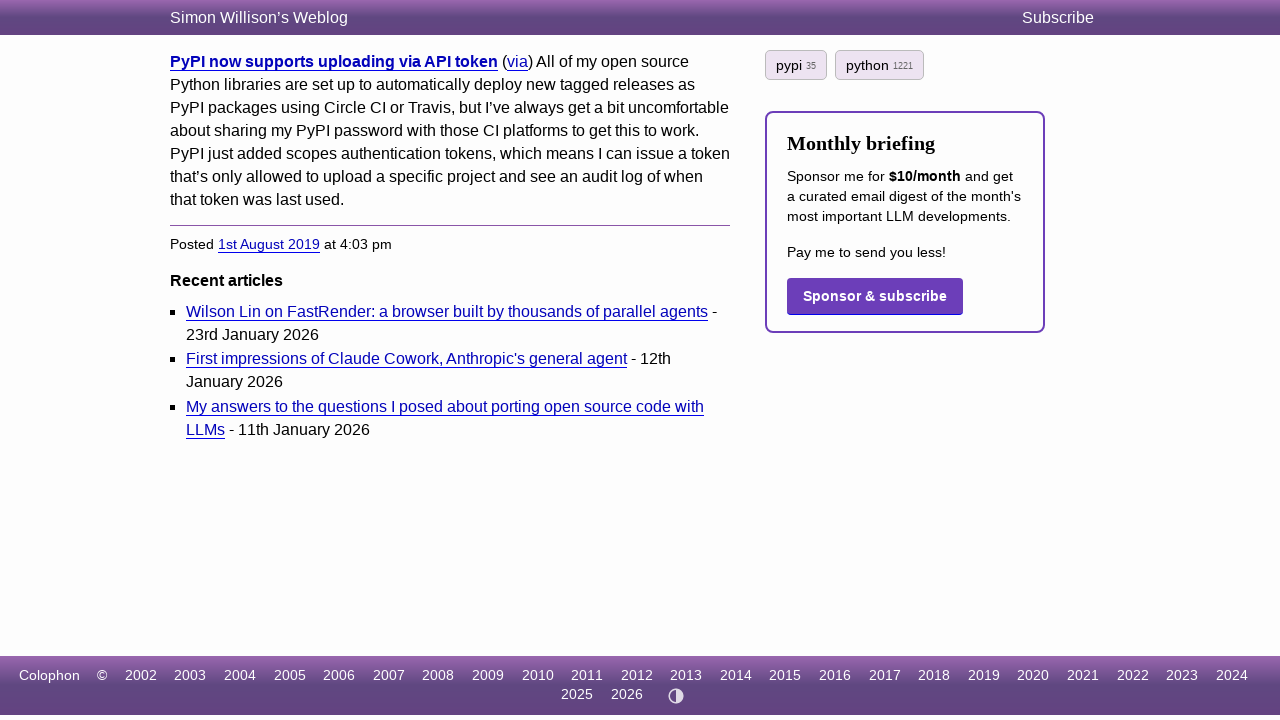

--- FILE ---
content_type: text/html; charset=utf-8
request_url: https://simonwillison.net/2019/Aug/1/pypi-now-supports-uploading-api-token/
body_size: 4357
content:
<!DOCTYPE html>
<html lang="en-gb">
<head>
<meta http-equiv="Content-Type" content="text/html; charset=utf-8">
<meta name="viewport" content="width=device-width, initial-scale=1">
<link rel="canonical" href="https://simonwillison.net/2019/Aug/1/pypi-now-supports-uploading-api-token/">
<title>PyPI now supports uploading via API token</title>
<script defer data-domain="simonwillison.net" src="https://plausible.io/js/plausible.js"></script>
<link rel="alternate" type="application/atom+xml" title="Atom" href="/atom/everything/">
<link rel="stylesheet" type="text/css" href="/static/css/all.css">
<link rel="webmention" href="https://webmention.io/simonwillison.net/webmention">
<link rel="pingback" href="https://webmention.io/simonwillison.net/xmlrpc">
<meta name="author" content="Simon Willison">
<meta property="og:site_name" content="Simon Willison’s Weblog">


<meta name="twitter:card" content="summary"><meta name="twitter:card" content="summary">
<meta name="twitter:creator" content="@simonw">
<meta property="og:url" content="https://simonwillison.net/2019/Aug/1/pypi-now-supports-uploading-api-token/">
<meta property="og:title" content="PyPI now supports uploading via API token">
<meta property="og:type" content="article">
<meta property="og:description" content="All of my open source Python libraries are set up to automatically deploy new tagged releases as PyPI packages using Circle CI or Travis, but I&#x27;ve always get a bit …">
<meta property="og:updated_time" content="1564675401">


<script async src="https://media.ethicalads.io/media/client/ethicalads.min.js"></script>

<script>
(function() { // Apply theme immediately to prevent flash
  const theme = localStorage.getItem('theme');
  if (theme === 'light' || theme === 'dark') {
    document.documentElement.setAttribute('data-theme', theme);
  }
})();
</script>
</head>
<body class="smallhead">

<div id="smallhead">
  <div id="smallhead-inner">
    <h1><a href="/">Simon Willison’s Weblog</a></h1>
    <a id="smallhead-about" href="/about/#subscribe">Subscribe</a>
  </div>
</div><!-- #smallhead -->

<div id="wrapper">
<div id="primary">

<div class="entry entryPage">



<p><strong><a href="https://pythoninsider.blogspot.com/2019/07/pypi-now-supports-uploading-via-api.html">PyPI now supports uploading via API token</a></strong> (<a href="https://twitter.com/brainwane/status/1156662992605519873" title="@brainwane">via</a>) All of my open source Python libraries are set up to automatically deploy new tagged releases as PyPI packages using Circle CI or Travis, but I’ve always get a bit uncomfortable about sharing my PyPI password with those CI platforms to get this to work. PyPI just added scopes authentication tokens, which means I can issue a token that’s only allowed to upload a specific project and see an audit log of when that token was last used.</p>

<div class="entryFooter">Posted <a href="/2019/Aug/1/">1st August 2019</a> at 4:03 pm</div>
<p class="edit-page-link" data-admin-url="/admin/blog/blogmark/6006/" style="display: none;"></p>

</div>

<div class="recent-articles">
<h2>Recent articles</h2>
<ul class="bullets">
  
    <li><a href="/2026/Jan/23/fastrender/">Wilson Lin on FastRender: a browser built by thousands of parallel agents</a> - 23rd January 2026</li>
  
    <li><a href="/2026/Jan/12/claude-cowork/">First impressions of Claude Cowork, Anthropic&#x27;s general agent</a> - 12th January 2026</li>
  
    <li><a href="/2026/Jan/11/answers/">My answers to the questions I posed about porting open source code with LLMs</a> - 11th January 2026</li>
  
</ul>
</div>


</div> <!-- #primary -->

<div id="secondary">

<div class="metabox">


    
        <a class="item-tag" href="/tags/pypi/" rel="tag">
            pypi
            <span>35</span>
        </a>
    
        <a class="item-tag" href="/tags/python/" rel="tag">
            python
            <span>1221</span>
        </a>
    


<div data-ea-publisher="simonwillisonnet" data-ea-type="text"></div>
<section style="
    /* .promo */
    border-radius: 8px;
    margin: 1.5rem 0;
    padding: 1rem 1.25rem;
    /* .variant-a */
    border: 2px solid #6c3eb9;
  ">
  <h3 style="
      /* h3 */
      margin: 0 0 0.5rem;
      font-size: 1.25rem;
    ">
    Monthly briefing
  </h3>
  <p style="
      /* p */
      margin: 0 0 1rem;
      line-height: 1.4;
    ">
    Sponsor me for <strong>$10/month</strong> and get a curated email digest of the month's most important LLM developments.
  </p>
  <p style="
      /* p */
      margin: 0 0 1rem;
      line-height: 1.4;
    ">
    Pay me to send you less!
  </p>
  <a href="https://github.com/sponsors/simonw/" style="
      /* a.button */
      display: inline-block;
      padding: 0.5rem 1rem;
      background: #6c3eb9;
      color: #fff;
      text-decoration: none;
      border-radius: 4px;
      font-weight: 600;
    ">
    Sponsor &amp; subscribe
  </a>
</section>
  
</div> <!-- .metabox -->

</div> <!-- #secondary -->
</div> <!-- #wrapper -->









<div id="ft">
    <ul>
      <li><a href="/about/#about-site">Colophon</a></li>
      <li>&copy;</li>
      <li><a href="/2002/">2002</a></li>
      <li><a href="/2003/">2003</a></li>
      <li><a href="/2004/">2004</a></li>
      <li><a href="/2005/">2005</a></li>
      <li><a href="/2006/">2006</a></li>
      <li><a href="/2007/">2007</a></li>
      <li><a href="/2008/">2008</a></li>
      <li><a href="/2009/">2009</a></li>
      <li><a href="/2010/">2010</a></li>
      <li><a href="/2011/">2011</a></li>
      <li><a href="/2012/">2012</a></li>
      <li><a href="/2013/">2013</a></li>
      <li><a href="/2014/">2014</a></li>
      <li><a href="/2015/">2015</a></li>
      <li><a href="/2016/">2016</a></li>
      <li><a href="/2017/">2017</a></li>
      <li><a href="/2018/">2018</a></li>
      <li><a href="/2019/">2019</a></li>
      <li><a href="/2020/">2020</a></li>
      <li><a href="/2021/">2021</a></li>
      <li><a href="/2022/">2022</a></li>
      <li><a href="/2023/">2023</a></li>
      <li><a href="/2024/">2024</a></li>
      <li><a href="/2025/">2025</a></li>
      <li><a href="/2026/">2026</a></li>
      <li>
        <button id="theme-toggle" type="button" aria-label="Toggle theme">
          <!-- Auto/System icon (default) -->
          <svg id="icon-auto" xmlns="http://www.w3.org/2000/svg" viewBox="0 0 24 24"><path d="M12 22C6.477 22 2 17.523 2 12S6.477 2 12 2s10 4.477 10 10-4.477 10-10 10zm0-2V4a8 8 0 1 0 0 16z"/></svg>
          <!-- Light icon -->
          <svg id="icon-light" xmlns="http://www.w3.org/2000/svg" viewBox="0 0 24 24" style="display:none"><path d="M12 18a6 6 0 1 1 0-12 6 6 0 0 1 0 12zm0-2a4 4 0 1 0 0-8 4 4 0 0 0 0 8zM11 1h2v3h-2V1zm0 19h2v3h-2v-3zM3.515 4.929l1.414-1.414L7.05 5.636 5.636 7.05 3.515 4.93zM16.95 18.364l1.414-1.414 2.121 2.121-1.414 1.414-2.121-2.121zm2.121-14.85l1.414 1.415-2.121 2.121-1.414-1.414 2.121-2.121zM5.636 16.95l1.414 1.414-2.121 2.121-1.414-1.414 2.121-2.121zM23 11v2h-3v-2h3zM4 11v2H1v-2h3z"/></svg>
          <!-- Dark icon -->
          <svg id="icon-dark" xmlns="http://www.w3.org/2000/svg" viewBox="0 0 24 24" style="display:none"><path d="M10 7a7 7 0 0 0 12 4.9v.1c0 5.523-4.477 10-10 10S2 17.523 2 12 6.477 2 12 2h.1A6.979 6.979 0 0 0 10 7zm-6 5a8 8 0 0 0 15.062 3.762A9 9 0 0 1 8.238 4.938 7.999 7.999 0 0 0 4 12z"/></svg>
        </button>
      </li>
    </ul>
</div>

<style>image-gallery:not(:defined) img {max-height: 150px;}</style>
<script>
document.addEventListener('DOMContentLoaded', () => {
  document.querySelectorAll('h2[id],h3[id],h4[id],h5[id],h6[id]').forEach(el => {
    const id = el.getAttribute('id');
    const permalinkContext = el.closest('[data-permalink-context]');
    if (permalinkContext) {
      const url = permalinkContext.getAttribute('data-permalink-context');
      const hashLink = document.createElement('a');
      hashLink.style.borderBottom = 'none';
      hashLink.style.color = '#666';
      hashLink.style.fontSize = '1em';
      hashLink.style.opacity = 0.8;
      hashLink.setAttribute('href', url + '#' + id);
      hashLink.innerText = '#';
      el.appendChild(document.createTextNode('\u00A0'));
      el.appendChild(hashLink);
    }
  });
});
</script>
<script type="module">
const config = [
  {"tag": "lite-youtube", "js": "/static/lite-yt-embed.js", "css": "/static/lite-yt-embed.css"},
  {"tag": "image-gallery", "js": "/static/image-gallery.js", "css": null}
];
for (const {tag, js, css} of config) {
  if (document.querySelector(tag)) {
    if (css) {
      document.head.appendChild(
        Object.assign(document.createElement('link'), {
          rel: 'stylesheet',
          href: css
        })
      );
    }
    if (js) {
      await import(js);
    }
  }
}
</script>
<script>
  document.addEventListener('DOMContentLoaded', () => {
    if (window.localStorage.getItem('ADMIN')) {
      document.querySelectorAll('.edit-page-link').forEach(el => {
        const url = el.getAttribute('data-admin-url');
        if (url) {
          const a = document.createElement('a');
          a.href = url;
          a.className = 'edit-link';
          a.innerHTML = '<svg xmlns="http://www.w3.org/2000/svg" width="12" height="12" viewBox="0 0 24 24" fill="none" stroke="currentColor" stroke-width="2" stroke-linecap="round" stroke-linejoin="round"><path d="M11 4H4a2 2 0 0 0-2 2v14a2 2 0 0 0 2 2h14a2 2 0 0 0 2-2v-7"></path><path d="M18.5 2.5a2.121 2.121 0 0 1 3 3L12 15l-4 1 1-4 9.5-9.5z"></path></svg> Edit';
          el.appendChild(a);
          el.style.display = 'block';
        }
      });
    }
  });
</script>
<script>
// Random tag navigation - shows button if recently came from tag random
(function() {
  const stored = localStorage.getItem('random_tag');
  if (!stored) return;

  try {
    const data = JSON.parse(stored);
    const elapsed = Date.now() - data.timestamp;

    // Only show if within 5 seconds
    if (elapsed > 5000) return;

    const header = document.getElementById('smallhead-inner');
    if (!header) return;

    const btn = document.createElement('a');
    btn.href = '/random/' + encodeURIComponent(data.tag) + '/';
    btn.className = 'random-tag-nav';
    btn.innerHTML = '<svg xmlns="http://www.w3.org/2000/svg" width="14" height="14" viewBox="0 0 24 24" fill="none" stroke="currentColor" stroke-width="2" stroke-linecap="round" stroke-linejoin="round"><rect x="3" y="3" width="18" height="18" rx="2"></rect><circle cx="8.5" cy="8.5" r="1.5" fill="currentColor" stroke="none"></circle><circle cx="15.5" cy="8.5" r="1.5" fill="currentColor" stroke="none"></circle><circle cx="8.5" cy="15.5" r="1.5" fill="currentColor" stroke="none"></circle><circle cx="15.5" cy="15.5" r="1.5" fill="currentColor" stroke="none"></circle><circle cx="12" cy="12" r="1.5" fill="currentColor" stroke="none"></circle></svg> Random ' + data.tag;

    btn.addEventListener('click', function(e) {
      // Bump the timestamp before navigating
      localStorage.setItem('random_tag', JSON.stringify({
        tag: data.tag,
        timestamp: Date.now()
      }));
    });

    // Insert before the Subscribe link
    const subscribeLink = document.getElementById('smallhead-about');
    if (subscribeLink) {
      header.insertBefore(btn, subscribeLink);
    } else {
      header.appendChild(btn);
    }
  } catch (e) {
    // Invalid JSON, clear it
    localStorage.removeItem('random_tag');
  }
})();
</script>
<script>
// Theme toggle functionality
(function() {
  const toggle = document.getElementById('theme-toggle');
  const iconAuto = document.getElementById('icon-auto');
  const iconLight = document.getElementById('icon-light');
  const iconDark = document.getElementById('icon-dark');

  // Theme states: 'auto' (default), 'light', 'dark'
  function getTheme() {
    return localStorage.getItem('theme') || 'auto';
  }

  function setTheme(theme) {
    if (theme === 'auto') {
      localStorage.removeItem('theme');
      document.documentElement.removeAttribute('data-theme');
    } else {
      localStorage.setItem('theme', theme);
      document.documentElement.setAttribute('data-theme', theme);
    }
    updateIcon(theme);
  }

  function updateIcon(theme) {
    iconAuto.style.display = theme === 'auto' ? 'block' : 'none';
    iconLight.style.display = theme === 'light' ? 'block' : 'none';
    iconDark.style.display = theme === 'dark' ? 'block' : 'none';

    // Update aria-label for accessibility
    const labels = {
      'auto': 'Theme: Auto (system preference). Click to switch to light.',
      'light': 'Theme: Light. Click to switch to dark.',
      'dark': 'Theme: Dark. Click to switch to auto.'
    };
    toggle.setAttribute('aria-label', labels[theme]);
  }

  // Cycle through themes: auto -> light -> dark -> auto
  function cycleTheme() {
    const current = getTheme();
    const next = current === 'auto' ? 'light' : current === 'light' ? 'dark' : 'auto';
    setTheme(next);
  }

  // Initialize
  updateIcon(getTheme());
  toggle.addEventListener('click', cycleTheme);
})();
</script>
<script defer src="https://static.cloudflareinsights.com/beacon.min.js/vcd15cbe7772f49c399c6a5babf22c1241717689176015" integrity="sha512-ZpsOmlRQV6y907TI0dKBHq9Md29nnaEIPlkf84rnaERnq6zvWvPUqr2ft8M1aS28oN72PdrCzSjY4U6VaAw1EQ==" data-cf-beacon='{"version":"2024.11.0","token":"42c41055028944ee9764ce8039f69a82","r":1,"server_timing":{"name":{"cfCacheStatus":true,"cfEdge":true,"cfExtPri":true,"cfL4":true,"cfOrigin":true,"cfSpeedBrain":true},"location_startswith":null}}' crossorigin="anonymous"></script>
</body>
</html>


--- FILE ---
content_type: text/css; charset="utf-8"
request_url: https://simonwillison.net/static/css/all.css
body_size: 7967
content:
/* Theme CSS Custom Properties */
:root {
  /* Light theme colors (default) */
  --color-bg: #fdfdfd;
  --color-text: #000;
  --color-text-muted: #666;
  --color-link: #0303bb;
  --color-link-underline: rgb(0, 0, 238);
  --color-link-visited: #636;
  --color-border: #ccc;
  --color-border-dark: #666;

  /* Purple theme colors */
  --color-purple-gradient-start: rgb(154, 103, 175);
  --color-purple-gradient-mid: rgb(96, 72, 129);
  --color-purple-gradient-end: rgb(100, 67, 130);
  --color-purple-accent: rgb(129, 72, 163);
  --color-purple-light: #ede3f1;
  --color-purple-hover: #dabaea;
  --color-purple-border: #8a55a8;
  --color-purple-blockquote: #9e6bb52e;

  /* Code syntax highlighting */
  --color-code-bg: transparent;
  --color-code-comment: #6a737d;
  --color-code-constant: #005cc5;
  --color-code-entity: #6f42c1;
  --color-code-variable: #24292e;
  --color-code-tag: #22863a;
  --color-code-keyword: #d73a49;
  --color-code-string: #032f62;
  --color-code-value: #e36209;

  /* Quote mark color */
  --color-quote-mark: %238A2BE2;

  /* Tag styles */
  --color-tag-bg: #ede3f1;
  --color-tag-text: black;
  --color-tag-border: #bbb;
  --color-tag-count: #666;

  /* Search/form */
  --color-search-border: #733b96;
  --color-search-bg: #733b96;
  --color-selected-tag-bg: rgba(115, 60, 150, 0.28);

  /* Comments */
  --color-comment-warning-bg: rgb(221, 163, 255);
  --color-comment-warning-border: rgb(129, 72, 163);

  /* Misc */
  --color-shadow: rgba(0, 0, 0, 0.1);
  --color-help-bg: rgb(190, 255, 190);
  --color-help-border: green;
}

/* [[[cog
# Dark theme CSS variables - defined once, used twice
# Note: avoid CSS comments inside this string as they break the outer cog comment
dark_theme_vars = [
    ("", [
        ("--color-bg", "#1a1a2e"),
        ("--color-text", "#e8e8e8"),
        ("--color-text-muted", "#a0a0a0"),
        ("--color-link", "#7eb8ff"),
        ("--color-link-underline", "#5a9fd4"),
        ("--color-link-visited", "#c9a0dc"),
        ("--color-border", "#444"),
        ("--color-border-dark", "#888"),
    ]),
    ("Purple theme colors - darker variants", [
        ("--color-purple-gradient-start", "rgb(100, 67, 114)"),
        ("--color-purple-gradient-mid", "rgb(62, 47, 84)"),
        ("--color-purple-gradient-end", "rgb(65, 44, 85)"),
        ("--color-purple-accent", "rgb(100, 56, 127)"),
        ("--color-purple-light", "#2d2640"),
        ("--color-purple-hover", "#3d3355"),
        ("--color-purple-border", "#6a4580"),
        ("--color-purple-blockquote", "#6a4a7a40"),
    ]),
    ("Code syntax highlighting - dark theme", [
        ("--color-code-bg", "#161b22"),
        ("--color-code-comment", "#8b949e"),
        ("--color-code-constant", "#79c0ff"),
        ("--color-code-entity", "#d2a8ff"),
        ("--color-code-variable", "#c9d1d9"),
        ("--color-code-tag", "#7ee787"),
        ("--color-code-keyword", "#ff7b72"),
        ("--color-code-string", "#a5d6ff"),
        ("--color-code-value", "#ffa657"),
    ]),
    ("Quote mark color for dark theme", [
        ("--color-quote-mark", "%23b19cd9"),
    ]),
    ("Tag styles", [
        ("--color-tag-bg", "#2d2640"),
        ("--color-tag-text", "#e8e8e8"),
        ("--color-tag-border", "#555"),
        ("--color-tag-count", "#a0a0a0"),
    ]),
    ("Search/form", [
        ("--color-search-border", "#8a5ab0"),
        ("--color-search-bg", "#5a3a76"),
        ("--color-selected-tag-bg", "rgba(140, 90, 180, 0.35)"),
    ]),
    ("Comments", [
        ("--color-comment-warning-bg", "rgb(80, 50, 100)"),
        ("--color-comment-warning-border", "rgb(100, 56, 127)"),
    ]),
    ("Misc", [
        ("--color-shadow", "rgba(0, 0, 0, 0.4)"),
        ("--color-help-bg", "rgb(40, 80, 40)"),
        ("--color-help-border", "#4a8a4a"),
    ]),
]

comment_start = "/" + "*"
comment_end = "*" + "/"

def output_vars(indent="  "):
    first_section = True
    for comment, variables in dark_theme_vars:
        if not first_section:
            cog.outl("")
        first_section = False
        if comment:
            cog.outl(f"{indent}{comment_start} {comment} {comment_end}")
        for name, value in variables:
            cog.outl(f"{indent}{name}: {value};")

cog.outl(f"{comment_start} Dark theme {comment_end}")
cog.outl("[data-theme=\"dark\"] {")
output_vars("  ")
cog.outl("}")
cog.outl("")
cog.outl(f"{comment_start} Auto dark theme based on system preference (only when no explicit theme is set) {comment_end}")
cog.outl("@media (prefers-color-scheme: dark) {")
cog.outl("  :root:not([data-theme]) {")
output_vars("    ")
cog.outl("  }")
cog.outl("}")
]]] */
/* Dark theme */
[data-theme="dark"] {
  --color-bg: #1a1a2e;
  --color-text: #e8e8e8;
  --color-text-muted: #a0a0a0;
  --color-link: #7eb8ff;
  --color-link-underline: #5a9fd4;
  --color-link-visited: #c9a0dc;
  --color-border: #444;
  --color-border-dark: #888;

  /* Purple theme colors - darker variants */
  --color-purple-gradient-start: rgb(100, 67, 114);
  --color-purple-gradient-mid: rgb(62, 47, 84);
  --color-purple-gradient-end: rgb(65, 44, 85);
  --color-purple-accent: rgb(100, 56, 127);
  --color-purple-light: #2d2640;
  --color-purple-hover: #3d3355;
  --color-purple-border: #6a4580;
  --color-purple-blockquote: #6a4a7a40;

  /* Code syntax highlighting - dark theme */
  --color-code-bg: #161b22;
  --color-code-comment: #8b949e;
  --color-code-constant: #79c0ff;
  --color-code-entity: #d2a8ff;
  --color-code-variable: #c9d1d9;
  --color-code-tag: #7ee787;
  --color-code-keyword: #ff7b72;
  --color-code-string: #a5d6ff;
  --color-code-value: #ffa657;

  /* Quote mark color for dark theme */
  --color-quote-mark: %23b19cd9;

  /* Tag styles */
  --color-tag-bg: #2d2640;
  --color-tag-text: #e8e8e8;
  --color-tag-border: #555;
  --color-tag-count: #a0a0a0;

  /* Search/form */
  --color-search-border: #8a5ab0;
  --color-search-bg: #5a3a76;
  --color-selected-tag-bg: rgba(140, 90, 180, 0.35);

  /* Comments */
  --color-comment-warning-bg: rgb(80, 50, 100);
  --color-comment-warning-border: rgb(100, 56, 127);

  /* Misc */
  --color-shadow: rgba(0, 0, 0, 0.4);
  --color-help-bg: rgb(40, 80, 40);
  --color-help-border: #4a8a4a;
}

/* Auto dark theme based on system preference (only when no explicit theme is set) */
@media (prefers-color-scheme: dark) {
  :root:not([data-theme]) {
    --color-bg: #1a1a2e;
    --color-text: #e8e8e8;
    --color-text-muted: #a0a0a0;
    --color-link: #7eb8ff;
    --color-link-underline: #5a9fd4;
    --color-link-visited: #c9a0dc;
    --color-border: #444;
    --color-border-dark: #888;

    /* Purple theme colors - darker variants */
    --color-purple-gradient-start: rgb(100, 67, 114);
    --color-purple-gradient-mid: rgb(62, 47, 84);
    --color-purple-gradient-end: rgb(65, 44, 85);
    --color-purple-accent: rgb(100, 56, 127);
    --color-purple-light: #2d2640;
    --color-purple-hover: #3d3355;
    --color-purple-border: #6a4580;
    --color-purple-blockquote: #6a4a7a40;

    /* Code syntax highlighting - dark theme */
    --color-code-bg: #161b22;
    --color-code-comment: #8b949e;
    --color-code-constant: #79c0ff;
    --color-code-entity: #d2a8ff;
    --color-code-variable: #c9d1d9;
    --color-code-tag: #7ee787;
    --color-code-keyword: #ff7b72;
    --color-code-string: #a5d6ff;
    --color-code-value: #ffa657;

    /* Quote mark color for dark theme */
    --color-quote-mark: %23b19cd9;

    /* Tag styles */
    --color-tag-bg: #2d2640;
    --color-tag-text: #e8e8e8;
    --color-tag-border: #555;
    --color-tag-count: #a0a0a0;

    /* Search/form */
    --color-search-border: #8a5ab0;
    --color-search-bg: #5a3a76;
    --color-selected-tag-bg: rgba(140, 90, 180, 0.35);

    /* Comments */
    --color-comment-warning-bg: rgb(80, 50, 100);
    --color-comment-warning-border: rgb(100, 56, 127);

    /* Misc */
    --color-shadow: rgba(0, 0, 0, 0.4);
    --color-help-bg: rgb(40, 80, 40);
    --color-help-border: #4a8a4a;
  }
}
/*[[[end]]]*/

body,
div,
dl,
dt,
dd,
ul,
ol,
li,
h1,
h2,
h3,
h4,
h5,
h6,
pre,
form,
fieldset,
input,
p,
blockquote,
th,
td {
  margin: 0;
  padding: 0;
}
table {
  border-collapse: collapse;
  border-spacing: 0;
}
fieldset,
img {
  border: 0;
}
address,
caption,
cite,
code,
dfn,
em,
strong,
th,
var {
  font-style: normal;
  font-weight: normal;
}
ol,
ul {
  list-style: none;
}
caption,
th {
  text-align: left;
}
h1,
h2,
h3,
h4,
h5,
h6 {
  font-size: 100%;
}
h5 {
  margin-bottom: 0.7em;
}
q:before,
q:after {
  content: "";
}
pre {
  white-space: pre-wrap;
  overflow: auto;
  width: 98%;
  margin-bottom: 1.6em;
}
a:link {
  color: var(--color-link);
  text-decoration: none;
  border: none;
  border-bottom: 1px solid var(--color-link-underline);
}

.blogmark-image {
  display: block;
  margin: 1em auto;
  box-shadow: 0px 0px 6px 3px var(--color-shadow);
}

a:visited {
  color: var(--color-link-visited);
  border-color: var(--color-link-visited);
}

a:link:focus,
a:link:hover,
a:link:active {
  text-decoration: none;
  border-bottom-style: dotted;
}

a.a-img:link,
a.a-img:link:focus,
a.a-img:link:hover,
a.a-img:link:active {
  /* No border on links that just contain an image */
  border-bottom: none;
}

body {
  font-family: "Helvetica Neue", helvetica, sans-serif;
  line-height: 1.45;
  color: var(--color-text);
  background-color: var(--color-bg);
  min-height: 100vh;
  display: flex;
  flex-direction: column;
}
strong {
  font-weight: bold;
}
em,
em strong {
  font-style: italic;
}
dl {
  margin-bottom: 1em;
}
dt {
  font-weight: bold;
}
dd {
  padding-left: 1.5em;
}
p.smallhead-toolbar {
  width: 940px;
  margin: 0 auto 3px auto;
}
a#atomfeedlink {
  float: right;
  border-bottom: none;
}
a#atomfeedlink svg {
  height: 20px;
  width: 20px;
}
p.bighead-toolbar img,
p.smallhead-toolbar img {
  vertical-align: top;
  padding-top: 2px;
}
p.bighead-toolbar a.signin,
p.smallhead-toolbar a.signin {
  text-decoration: none;
}
img.bubble {
  vertical-align: top;
}
.date-and-tags {
  font-size: 0.85rem;
}
div#sidead {
  margin-top: 2em;
}
div#ft {
  background: linear-gradient(
    to bottom,
    var(--color-purple-gradient-start) 0%,
    var(--color-purple-gradient-mid) 49%,
    var(--color-purple-gradient-end) 100%
  );
  text-align: center;
  margin: 15px 0 0.4em 0;
  padding: 10px 0;
  clear: both;
  font-size: 0.85em;
  margin-top: auto;
}
div#ft ul,
div#ft li {
  display: inline;
  padding-right: 1em;
  color: #fff;
}
div#ft a {
  color: #fff;
  text-decoration: none;
  border-bottom: none;
}
p#previouslyhosted {
  clear: both;
  padding: 0.5em 0 0.5em 35px;
  font-size: 0.8em;
  color: var(--color-text-muted);
}
div#wrapper {
  width: 940px;
  margin: 0 auto;
  padding: 0 10px;
  overflow: hidden;
  flex: 1;
}
div#primary {
  width: 560px;
  margin-right: 35px;
  float: left;
}
div#primary blockquote,
.item-link blockquote,
div#primary .quote blockquote blockquote {
  margin: 1em 0;
  border-left: 0.75em solid var(--color-purple-blockquote);
  padding-left: 0.75em;
}
div#primary blockquote blockquote,
.item-link blockquote blockquote {
  border-left: none;
  padding-left: 1.5em;
}
div#secondary {
  width: 280px;
  float: left;
}
div#secondary img.bubble {
  vertical-align: top;
  padding-top: 1px;
}
div#secondary h3 {
  font-family: georgia, serif;
  margin: 0.5em 0;
}
div#secondary ul li {
  margin-bottom: 0.56em;
  font-size: 0.9em;
}
div#secondary div.photos {
  clear: both;
}
div#secondary a.photolink {
  position: relative;
  display: block;
  float: left;
  margin: 0 10px 10px 0;
  width: 40px;
  height: 40px;
}
div#secondary div.photos img {
  width: 40px;
  height: 40px;
  border: 1px solid black;
  position: absolute;
  top: 0px;
  left: 0px;
}
div#secondary ul {
  clear: both;
  margin-top: 0.5em;
}
.item-quote > blockquote {
  clear: both;
  margin-top: 0.5em;
  margin-bottom: 0.2em;
  text-indent: 23px;
  background-image: url("data:image/svg+xml,%3Csvg xmlns='http://www.w3.org/2000/svg' viewBox='0 0 100 100'%3E%3Ctext x='11' y='171' font-family='Times New Roman, serif' font-size='180' fill='%238A2BE2'%3E%E2%80%9C%3C/text%3E%3C/svg%3E");
  background-size: 23px 23px;
  background-repeat: no-repeat;
  background-position: 9px -5px;
  word-break: break-word;
}
.item-quote > blockquote p {
  background-image: url("data:image/svg+xml,%3Csvg xmlns='http://www.w3.org/2000/svg' viewBox='0 0 100 100'%3E%3Ctext x='11' y='171' font-family='Times New Roman, serif' font-size='180' fill='%238A2BE2'%3E%E2%80%9D%3C/text%3E%3C/svg%3E");
  background-size: 23px 23px;
  background-repeat: no-repeat;
  background-position: bottom 2px right;
  padding-right: 25px;
  display: inline;
}
.quote .context {
  font-weight: normal;
}
p.cite {
  text-indent: 16px;
  font-weight: bold;
}
div.metabox {
  font-size: 0.9em;
}
div.metabox p {
  margin-bottom: 0.8em;
}
div.series-info {
  margin: 2em 0;
}
div.series-info li {
  margin-left: 1.5em;
  list-style-type: decimal;
}
div.entryPage {
  border-bottom: none;
}
.entry img,
.blogmark img,
.note img,
.entry video,
.blogmark video,
.note video {
  max-width: 100%;
}
/* Center embedded tweets in articles */
div.entry div.twitter-tweet {
  margin-left: auto;
  margin-right: auto;
}
div.entry a {
  word-break: break-word;
}
div.entry table,
div.blogmark table {
  margin: 1em 0;
}
div.entry table th,
div.entry table td,
div.blogmark table th,
div.blogmark table td,
div.note table th,
div.note table td {
  font-size: 0.9em;
  padding-right: 0.5em;
}
div.entry table td,
div.blogmark table td,
div.note table td {
  vertical-align: top;
  padding-bottom: 0.3em;
  padding-top: 0.3em;
}
div.entry table th,
div.blogmark table th,
div.note table th {
  font-weight: bold;
  border-bottom: 1px solid var(--color-border-dark);
}
div.entry span.textago {
  font-family: helvetica, sans-serif;
  color: var(--color-text-muted);
  font-size: 0.75em;
  font-weight: normal;
  white-space: nowrap;
}
div.entry h2 {
  font-size: 1.4em;
  line-height: 1.4;
  font-family: georgia, serif;
  margin: 0 0 0.8em 0;
}
div.entry h2 a {
  margin-left: -27px;
  padding-left: 27px;
  text-decoration: none;
}
div.entry h2 a:hover {
  background: url(/static/css/img/arrow.png);
  background-repeat: no-repeat;
  background-position: 0 3px;
}
div.entry h3,
div.entry h4 {
  line-height: 1.4;
  font-family: georgia, serif;
  font-size: 1.2em;
  margin: 1.2em 0 0.5em 0;
}
div.entry h4 {
  font-size: 1.1em;
}
div.entry p,
div.day p {
  margin: 0 0 0.8em 0;
}
div.entry ul,
div.entry ol,
div.blogmark ul,
div.blogmark ol,
div.quote ul,
div.quote ol,
div.note ul,
div.note ol {
  margin-bottom: 0.8em;
}
div.entry li,
div.blogmark li,
div.quote li,
div.note li {
  margin-left: 1em;
  list-style-type: square;
}
div.entry ol li,
div.blogmark ol li,
div.note ol li,
div.quote ol li {
  list-style-type: decimal;
  margin-left: 2em;
}
div.entry ol li ul li,
div.blogmark ol li ul li {
  list-style-type: square;
}
div.entry iframe {
  width: 100%;
}
div.entry div.entryFooter {
  font-size: 0.9em;
  margin-top: 1em;
  border-top: 1px solid var(--color-purple-border);
  padding-top: 0.5em;
}
div.entry p.mobile-date {
  color: var(--color-text-muted);
  margin-bottom: 0.5em;
  margin-top: -0.5em;
  display: none;
}
div#bighead {
  width: 940px;
  margin: 0 auto;
  padding: 25px 10px 15px 10px;
}
div#bighead h1 {
  font-size: 1.6em;
  margin-bottom: 0.4em;
  font-size: 2em;
  line-height: 1;
  font-family: georgia, serif;
}
div#bigheadcontainer {
  position: relative;
}
div#band {
  background: linear-gradient(
    to bottom,
    var(--color-purple-gradient-start) 0%,
    var(--color-purple-gradient-mid) 49%,
    var(--color-purple-gradient-end) 100%
  );
  color: white;
  margin-bottom: -1.55em;
  line-height: 1em;
  height: 1.55em;
}
div#secondary div.day {
  border-bottom: 1px solid var(--color-border);
  clear: both;
}
div#searchbox {
  width: 280px;
  position: absolute;
  top: 0px;
  left: 485px;
}
div#searchbox input.text {
  border: 1px solid var(--color-search-border);
  vertical-align: middle;
  width: 150px;
  padding: 1px 1px 2px 1px;
  background-color: var(--color-bg);
  color: var(--color-text);
}
div#searchbox input.image {
  vertical-align: middle;
}
h2.overband,
div#primary h2.overband {
  color: white;
  padding: 4px 0px 3px 0;
  margin: 0;
  line-height: 1em;
  margin-bottom: 0.98em;
  font-weight: normal;
  vertical-align: middle;
}
h2.overband img.feedicon {
  vertical-align: middle;
  position: relative;
  top: -2px;
}
h2.overband span {
  font-size: 0.8em;
  vertical-align: middle;
}
h2.overband a {
  color: #fff;
}
div#smallhead {
  margin-bottom: 15px;
  text-align: left;
  background: linear-gradient(
    to bottom,
    var(--color-purple-gradient-start) 0%,
    var(--color-purple-gradient-mid) 49%,
    var(--color-purple-gradient-end) 100%
  );
  color: white;
}
div#smallhead #smallhead-inner {
  width: 940px;
  margin: 0 auto;
  padding: 4px 0px 4px 0px;
  color: #fff;
  display: flex;
  justify-content: space-between;
}
div#smallhead #smallhead-inner h1 {
  font-weight: normal;
}
div#smallhead a {
  color: #fff;
  text-decoration: none;
  border: none;
}
#smallhead-about {
  padding-right: 1em;
}
div#smallhead span {
  float: right;
  padding: 2px 5px 1px 0px;
  font-size: 0.9em;
  vertical-align: middle;
}
div#smallhead span u {
  font-family: "courier";
}
div#smallhead span input {
  padding: 0 0 0 5px;
  vertical-align: middle;
}
div#smallhead span form {
  display: inline;
  margin: 0;
  padding: 0;
}
body.smallhead div#smallhead {
  margin-bottom: 0px;
  padding: 2px 0;
}
body.smallhead div#ft {
  margin-top: 0px;
}
body.smallhead h2.band {
  margin-top: 0px;
}
body.smallhead div#wrapper {
  padding: 15px 0;
}
h2.band {
  padding-left: 35px;
  margin-top: 0.5em;
  margin-bottom: 0.6em;
  padding: 3px 0 2px 35px;
  clear: both;
  background-image: url(/static/css/img/purple-gradient.png);
  color: white;
  font-weight: normal;
}
p#commentwarning {
  padding: 0.4em;
  border: 1px dotted var(--color-comment-warning-border);
  background-color: var(--color-comment-warning-bg);
}
div#comment-wrapper {
  width: 940px;
  margin-left: 35px;
}
div#comments {
  float: left;
  width: 620px;
  padding-right: 35px;
  padding-top: 1em;
}
div#comments p {
  overflow: auto;
  margin-bottom: 0.6em;
}
div#comments ol {
  list-style-type: none;
  margin: 0;
  padding: 0;
}
div#comments li {
  margin: 0 0 1em 0;
  font-size: 0.9em;
}
div#comments li li {
  font-size: 1em;
}
div#comments li ul {
  list-style-type: square;
  padding-left: 1em;
}
div#comments li ol {
  padding-left: 1em;
  list-style-type: decimal;
}
div#comments blockquote {
  margin: 1em 1.5em;
}
div#comments em {
  font-style: italic;
}
div#comments q {
  font-style: italic;
}
div#comments p.commentFooter {
  font-size: 0.85em;
  position: relative;
  top: 5px;
  margin: 10px 0 0 45px;
  color: var(--color-text-muted);
}
div#comments ol li {
  background-image: url(/static/css/img/comment-top-grey.gif);
  background-repeat: no-repeat;
  background-position: top left;
  margin: 0 0 2em 0;
}
div#comments ol li li {
  background: none;
  margin: 0 0 1em 0;
}
div#comments div.comment {
  padding: 1em 1em 0 1em;
  background-image: url(/static/css/img/comment-bottom-grey.gif);
  background-repeat: no-repeat;
  background-position: bottom;
}
div#comments ol li.openid {
  background-image: url(/static/css/img/comment-top-orange.gif);
}
div#comments ol li.openid div.comment {
  background-image: url(/static/css/img/comment-bottom-orange.gif);
}
div#comments ol li.simon {
  background-image: url(/static/css/img/comment-top-purple.gif);
}
div#comments ol li.simon div.comment {
  background-image: url(/static/css/img/comment-bottom-purple.gif);
}
div#comments p.commentFooter a:link,
div#comments p.commentFooter a:visited {
  color: var(--color-text);
}
div#comments p.commentFooter a:hover,
div#comments p.commentFooter a:active {
  color: var(--color-text-muted);
}
div.commentpreview {
  font-size: 0.9em;
  padding: 0.5em;
  border: 2px solid var(--color-border);
  margin-bottom: 1em;
}
div#addcomment {
  float: left;
  padding: 1em 0;
  width: 280px;
}
div#addcomment p {
  font-size: 0.9em;
}
div#addcomment p.formrow {
  clear: both;
}
div#addcomment p.formrow label {
  float: left;
  width: 70px;
}
div#addcomment input.text {
  border: 1px solid var(--color-search-border);
  font-size: 1.05em;
  float: left;
  width: 206px;
  background-color: var(--color-bg);
  color: var(--color-text);
}
div#addcomment textarea {
  border: 1px solid var(--color-search-border);
  padding: 3px;
  width: 270px;
  background-color: var(--color-bg);
  color: var(--color-text);
}
body form.commentpreview ul.errorlist li {
  list-style-type: none;
  margin: 0;
  background-color: var(--color-purple-accent);
  color: white;
  padding: 3px 3px 1px 3px;
}
form.commentpreview p.formrow {
  margin-top: 5px;
  clear: both;
}
form.commentpreview p.formrow label {
  width: 4em;
  display: block;
  float: left;
}
form.commentpreview ul li {
  list-style-type: none;
  margin: 0 0 0 4em;
}
table.monthcalendar {
  border: 1px solid var(--color-border);
  width: 241px;
  margin-left: 1px;
  margin-bottom: 25px;
}
table.monthcalendar caption {
  text-align: center;
  font-weight: bold;
  margin: 0 auto;
  padding-bottom: 4px;
}
table.monthcalendar caption a.nextprev {
  text-decoration: none;
  padding: 0 7px;
  border-bottom: none;
}
table.monthcalendar td,
table.monthcalendar th {
  font-size: 0.9em;
  border: 1px solid var(--color-border);
  text-align: center;
  width: 14.28%;
}
table.monthcalendar td strong {
  font-size: 1.1em;
}
table.monthcalendar td.today {
  border: 2px solid #888;
}
table.monthcalendar td a {
  display: block;
  padding: 1px 4px 0px 4px;
  text-decoration: none;
  border-bottom: none;
}
table.monthcalendar td a:link:focus,
table.monthcalendar td a:link:hover,
table.monthcalendar td a:link:active {
  border-bottom: none;
}
div#primary h2 {
  margin-bottom: 0.5em;
  line-height: 1.4em;
}
div#primary div.photoset {
  font-size: 0.9em;
  position: relative;
}
div#primary div.photoset p.meta {
  font-size: 0.9em;
}
div#primary div.segment {
  clear: both;
  padding: 0 0 0.75em 0;
  border-bottom: 1px solid var(--color-border);
  margin-bottom: 0.75em;
}
div#primary div.blogmark {
  font-size: 0.9em;
}
div#primary div.blogmark p,
div#primary div.quote p,
div#primary .elsewhere-in-primary p:not(:last-child) {
  margin-bottom: 0.8em;
}
div#primary div.photoset img.primary {
  background-image: url(/static/css/img/set_case.png);
  padding: 8px 8px 12px 8px;
  background-repeat: no-repeat;
  margin-right: 8px;
}
div#primary div.photoset a.primary:link,
div#primary div.photoset a.primary:visited,
div#primary div.photoset a.primary:hover,
div#primary div.photoset a.primary:active {
  float: left;
}
div#primary div.quote > blockquote {
  clear: both;
  margin-top: 0.5em;
  margin-bottom: 0.2em;
  background-image: url("data:image/svg+xml,%3Csvg xmlns='http://www.w3.org/2000/svg' viewBox='0 0 100 100'%3E%3Ctext x='11' y='171' font-family='Times New Roman, serif' font-size='180' fill='%238A2BE2'%3E%E2%80%9C%3C/text%3E%3C/svg%3E");
  background-size: 23px 23px;
  background-repeat: no-repeat;
  background-position: 9px -5px;
  border-left: none;
}
/* The text-indent is ignored on the first paragraph if it
is also the last paragraph (because it is inline), so in
the case where there is only one contained paragraph we
indent the blockquote itself. */
div#primary div.quote > blockquote:has(p:only-child),
div#primary div.quote > blockquote p:first-child {
  text-indent: 23px;
}
/* But not on nested blockquote */
div#primary div.quote blockquote blockquote:has(p:only-child),
div#primary div.quote blockquote  blockquote p:first-child {
  text-indent: 0;
}

div#primary div.quote > blockquote p:last-child {
  background-image: url("data:image/svg+xml,%3Csvg xmlns='http://www.w3.org/2000/svg' viewBox='0 0 100 100'%3E%3Ctext x='11' y='171' font-family='Times New Roman, serif' font-size='180' fill='%238A2BE2'%3E%E2%80%9D%3C/text%3E%3C/svg%3E");
  background-size: 23px 23px;
  background-repeat: no-repeat;
  background-position: bottom 2px right;
  padding-right: 25px;
  display: inline;
}
div#primary div.quote p.cite {
  font-size: 0.9em;
  text-indent: 16px;
}

div#primary div.note p:not(.date-and-tags) {
  margin-bottom: 1em;
}

ul#searchorder {
  border-bottom: 1px solid var(--color-text);
  margin: 0 0 0.5em 0;
  padding: 0;
  height: 1em;
}
ul#searchorder li {
  display: block;
  float: left;
  border: 1px solid var(--color-text);
  margin: 0 0 0 1em;
  line-height: 1em;
  position: relative;
  top: -2px;
  padding-top: 1px;
}
ul#searchorder li.selected {
  border-bottom: 1px solid var(--color-bg);
}
ul#searchorder a {
  line-height: 1em;
  padding: 0.2em 1em;
  text-decoration: none;
  font-size: 0.8em;
}
.quote blockquote br,
div#secondary div.day br {
  display: block;
  line-height: 0;
  margin-bottom: 0.3em;
}
div.paginator {
  clear: both;
  padding: 0.5em 0;
  font-size: 0.9em;
}
.pagination {
  margin-bottom: 1em;
}
.paginator a {
  text-decoration: none;
}
.paginate-pages {
  padding: 2px 3px;
  border: 1px solid var(--color-border);
}
.paginate-first,
.paginate-last {
  padding: 2px 6px;
  border: 1px solid var(--color-border);
  font-weight: bold;
}
.paginate-previous,
.paginate-next {
  padding: 2px 3px;
  border: 1px solid var(--color-border);
}
.paginate-link {
  padding: 2px 4px;
  border: 1px solid var(--color-border);
}
.paginate-current {
  padding: 2px 4px;
  border: 1px solid var(--color-border);
  font-weight: bold;
  background-color: var(--color-purple-accent);
  color: white;
}
p#tagcloud {
  font-size: 1.2em;
  line-height: 1.9em;
  text-align: center;
  margin-top: 1.5em;
}
p#tagcloud .not-popular-at-all {
  font-size: 0.7em;
}
p#tagcloud .not-very-popular {
  font-size: 0.89em;
}
p#tagcloud .somewhat-popular {
  font-size: 1.07em;
}
p#tagcloud .somewhat-more-popular {
  font-size: 1.26em;
}
p#tagcloud .popular {
  font-size: 1.44em;
}
p#tagcloud .more-than-just-popular {
  font-size: 1.63em;
}
p#tagcloud .very-popular {
  font-size: 1.81em;
}
p#tagcloud .ultra-popular {
  font-size: 2em;
}
p#currenttags .more {
  text-decoration: none;
  border: none;
}
div#wrapper div.wide {
  width: 640px;
}
div.help {
  font-size: 0.9em;
  border: 1px solid var(--color-help-border);
  background-color: var(--color-help-bg);
  padding: 0.5em 45px 0 0.8em;
  background-image: url(/static/css/img/questionmark.png);
  background-repeat: no-repeat;
  background-position: top right;
}
div.help p {
  margin: 0 0 1em 0;
}

.search-input,
.search-submit {
  border: 1px solid var(--color-search-border);
  padding: 4px;
  box-sizing: border-box;
  font-size: 16px;
}
.search-input {
  width: 80%;
  background-color: var(--color-bg);
  color: var(--color-text);
}
.search-submit {
  background-color: var(--color-search-bg);
  color: white;
  cursor: pointer;
}
div p.search-selections {
  margin-top: 0.5em;
  font-size: 0.8em;
}
a.selected-tag {
  border: 1px solid var(--color-border-dark);
  text-decoration: none;
  padding: 2px 5px;
  background-color: var(--color-selected-tag-bg);
  color: var(--color-text);
}
div p.search-selections .filters {
  padding-right: 0.6em;
}

.archive-h2 {
  font-size: 1.4em;
}
h3.blog-mixed-list-year {
  margin-top: 0.5em;
  margin-bottom: 1em;
  font-size: 1.2em;
}

.elsewhere-date {
  display: none;
}

#primary .elsewhere-in-primary {
  display: none;
}

/* Fluid layout for medium screens - keeps sidebar but allows shrinking */
@media (max-width: 940px) and (min-width: 801px) {
  div#wrapper {
    width: 100%;
    box-sizing: border-box;
    padding: 0 15px;
  }
  body.smallhead div#wrapper {
    width: 100%;
    box-sizing: border-box;
    padding: 15px;
  }
  div#smallhead #smallhead-inner {
    width: 100%;
    box-sizing: border-box;
    padding-left: 15px;
    padding-right: 15px;
  }
  div#bighead {
    width: 100%;
    box-sizing: border-box;
  }
  div#primary {
    width: calc(100% - 315px); /* 280px sidebar + 35px margin */
  }
}

@media (max-width: 800px) {
  div.entry {
    max-width: 680px;
  }
  div.entry p.mobile-date {
    display: block;
  }
  #primary .elsewhere-in-primary {
    display: block;
  }
  .elsewhere-date {
    display: inline;
  }
  .hide-secondary-on-mobile {
    display: none;
  }
  div#secondary {
    float: none;
    width: auto;
    padding-top: 15px;
    clear: both;
  }
  div#primary {
    width: 100%;
  }
  div#wrapper {
    box-sizing: border-box;
    width: 100%;
    margin: 0;
    padding: 0 10px;
  }
  body.smallhead div#wrapper {
    width: auto;
    margin: 0;
    padding-left: 15px;
    padding-right: 15px;
    background-image: none;
  }
  div#bighead {
    width: 100%;
    box-sizing: border-box;
  }
  div#bighead h1 {
    font-size: 1.5em;
  }
  div#smallhead #smallhead-inner {
    padding-left: 15px;
    width: 100%;
    box-sizing: border-box;
  }
  div#searchbox {
    display: none;
  }
  p.this-is {
    display: none;
  }
  object,
  img {
    max-width: 100%;
  }
  p#currenttags {
    width: auto;
  }
  #secondary h2.overband {
    /* No longer on purple background */
    color: black;
    font-weight: bold;
    font-size: 1.2em;
  }
}

/*!
 * GitHub Light v0.5.0
 * Copyright (c) 2012 - 2017 GitHub, Inc.
 * Licensed under MIT (https://github.com/primer/github-syntax-theme-generator/blob/master/LICENSE)
 */

.pl-c /* comment, punctuation.definition.comment, string.comment */ {
  color: var(--color-code-comment);
}

.pl-c1 /* constant, entity.name.constant, variable.other.constant, variable.language, support, meta.property-name, support.constant, support.variable, meta.module-reference, markup.raw, meta.diff.header, meta.output */,
.pl-s .pl-v /* string variable */ {
  color: var(--color-code-constant);
}

.pl-e /* entity */,
.pl-en /* entity.name */ {
  color: var(--color-code-entity);
}

.pl-smi /* variable.parameter.function, storage.modifier.package, storage.modifier.import, storage.type.java, variable.other */,
.pl-s .pl-s1 /* string source */ {
  color: var(--color-code-variable);
}

.pl-ent /* entity.name.tag, markup.quote */ {
  color: var(--color-code-tag);
}

.pl-k /* keyword, storage, storage.type */ {
  color: var(--color-code-keyword);
}

.pl-s /* string */,
.pl-pds /* punctuation.definition.string, source.regexp, string.regexp.character-class */,
.pl-s .pl-pse .pl-s1 /* string punctuation.section.embedded source */,
.pl-sr /* string.regexp */,
.pl-sr .pl-cce /* string.regexp constant.character.escape */,
.pl-sr .pl-sre /* string.regexp source.ruby.embedded */,
.pl-sr .pl-sra /* string.regexp string.regexp.arbitrary-repitition */ {
  color: var(--color-code-string);
}

.pl-v /* variable */,
.pl-smw /* sublimelinter.mark.warning */ {
  color: var(--color-code-value);
}

.pl-bu /* invalid.broken, invalid.deprecated, invalid.unimplemented, message.error, brackethighlighter.unmatched, sublimelinter.mark.error */ {
  color: #b31d28;
}

.pl-ii /* invalid.illegal */ {
  color: #fafbfc;
  background-color: #b31d28;
}

.pl-c2 /* carriage-return */ {
  color: #fafbfc;
  background-color: #d73a49;
}

.pl-c2::before /* carriage-return */ {
  content: "^M";
}

.pl-sr .pl-cce /* string.regexp constant.character.escape */ {
  font-weight: bold;
  color: #22863a;
}

.pl-ml /* markup.list */ {
  color: #735c0f;
}

.pl-mh /* markup.heading */,
.pl-mh .pl-en /* markup.heading entity.name */,
.pl-ms /* meta.separator */ {
  font-weight: bold;
  color: #005cc5;
}

.pl-mi /* markup.italic */ {
  font-style: italic;
  color: #24292e;
}

.pl-mb /* markup.bold */ {
  font-weight: bold;
  color: #24292e;
}

.pl-md /* markup.deleted, meta.diff.header.from-file, punctuation.definition.deleted */ {
  color: #b31d28;
  background-color: #ffeef0;
}

.pl-mi1 /* markup.inserted, meta.diff.header.to-file, punctuation.definition.inserted */ {
  color: #22863a;
  background-color: #f0fff4;
}

.pl-mc /* markup.changed, punctuation.definition.changed */ {
  color: #e36209;
  background-color: #ffebda;
}

.pl-mi2 /* markup.ignored, markup.untracked */ {
  color: #f6f8fa;
  background-color: #005cc5;
}

.pl-mdr /* meta.diff.range */ {
  font-weight: bold;
  color: #6f42c1;
}

.pl-ba /* brackethighlighter.tag, brackethighlighter.curly, brackethighlighter.round, brackethighlighter.square, brackethighlighter.angle, brackethighlighter.quote */ {
  color: #586069;
}

.pl-sg /* sublimelinter.gutter-mark */ {
  color: #959da5;
}

.pl-corl /* constant.other.reference.link, string.other.link */ {
  text-decoration: underline;
  color: #032f62;
}

/* Custom page templates */
.entry-wide div#primary {
  width: auto;
  margin: 0 1em;
  float: none;
  max-width: 98%;
}
.entry-wide div#wrapper {
  overflow: visible;
}

body.homepage .hide-on-homepage {
  display: none;
}

#h1-nav-wrapper {
  display: flex;
  flex-wrap: wrap;
  align-items: center;
  justify-content: flex-start;
}
#h1-nav-wrapper h1 {
  margin-right: 3em;
}
#h1-nav-wrapper ul {
  list-style-type: none;
  margin: 0;
  padding: 0 1em 0 0;
  display: flex;
  gap: 10px;
  align-items: center;
  padding-bottom: 0.5em;
}
#h1-nav-wrapper li {
  display: inline;
  padding-right: 0.5em;
}
#h1-nav-wrapper li a {
  border-bottom: none;
  font-weight: bold;
}

/* Tag styles */
a.item-tag {
  display: inline-block;
  background-color: var(--color-tag-bg);
  padding: 4px 10px;
  border-radius: 5px;
  border: 1px solid var(--color-tag-border);
  border-bottom: 1px solid var(--color-tag-border);
  text-decoration: none;
  color: var(--color-tag-text);
  margin-right: 0.3em;
  margin-bottom: 0.5em;
}
a.item-tag:hover {
  background-color: var(--color-purple-hover);
}
#bighead a.item-tag {
  padding: 0px 8px;
}
.item-tag span {
  color: var(--color-tag-count);
  font-size: 0.6em;
  vertical-align: middle;
}

/* Nested lists - used on /2020/ page

/* Inline #3 | http://0.0.0.0:8033/2019/ */

div.entry li li {
  margin-bottom: 0.2em;
}
div.entry ul ul {
  margin-bottom: 0;
}
div.entry li li:first-of-type {
  margin-top: 0.2em;
}

.card-container img {
  display: block;
  max-width: 100%;
}

a:link.photoswipe-img,
a:visited.photoswipe-img,
a:hover.photoswipe-img,
a:focus.photoswipe-img,
a:active.photoswipe-img {
  border: none;
}

div.ea-placement a:link {
  border-bottom: none;
}

.recent-articles {
  margin-top: 1em;
}
.recent-articles li {
  list-style-type: square;
  margin-left: 1em;
  margin-bottom: 0.1em;
}

.tag-description {
  margin-bottom: 1em;
}

/* Theme toggle button */
#theme-toggle {
  background: none;
  border: none;
  cursor: pointer;
  padding: 0 0.5em;
  color: white;
  opacity: 0.8;
  transition: opacity 0.2s;
  vertical-align: middle;
  display: inline-flex;
  align-items: center;
}
#theme-toggle:hover {
  opacity: 1;
}
#theme-toggle svg {
  width: 18px;
  height: 18px;
  fill: currentColor;
}

/* Edit page link */
body div .edit-page-link {
  margin-top: 0.5em;
}
a.edit-link {
  display: inline-flex;
  align-items: center;
  gap: 4px;
  font-size: 0.8em;
  padding: 3px 8px;
  background-color: var(--color-purple-light);
  border: 1px solid var(--color-purple-border);
  border-radius: 4px;
  color: var(--color-text);
  text-decoration: none;
}
a.edit-link:hover {
  background-color: var(--color-purple-hover);
}
a.edit-link svg {
  flex-shrink: 0;
}
a.random-post-link {
  float: right;
  display: inline-flex;
  align-items: center;
  gap: 4px;
  font-size: 0.85em;
  padding: 4px 10px;
  margin-top: 0.3em;
  margin-right: 0.75em;
  background-color: var(--color-purple-light);
  border: 1px solid var(--color-purple-border);
  border-radius: 4px;
  color: var(--color-text);
  text-decoration: none;
}
a.random-post-link:hover {
  background-color: var(--color-purple-hover);
  border-bottom: 1px solid var(--color-purple-border);
}
a.random-post-link svg {
  flex-shrink: 0;
}
a.random-tag-nav {
  display: inline-flex;
  align-items: center;
  gap: 4px;
  font-size: 0.85em;
  padding: 4px 10px;
  margin-right: 1em;
  background-color: rgba(255, 255, 255, 0.2);
  border: 1px solid rgba(255, 255, 255, 0.4);
  border-radius: 4px;
  color: #fff;
  text-decoration: none;
}
a.random-tag-nav:hover {
  background-color: rgba(255, 255, 255, 0.3);
  border-bottom: 1px solid rgba(255, 255, 255, 0.4);
}
a.random-tag-nav svg {
  flex-shrink: 0;
}
